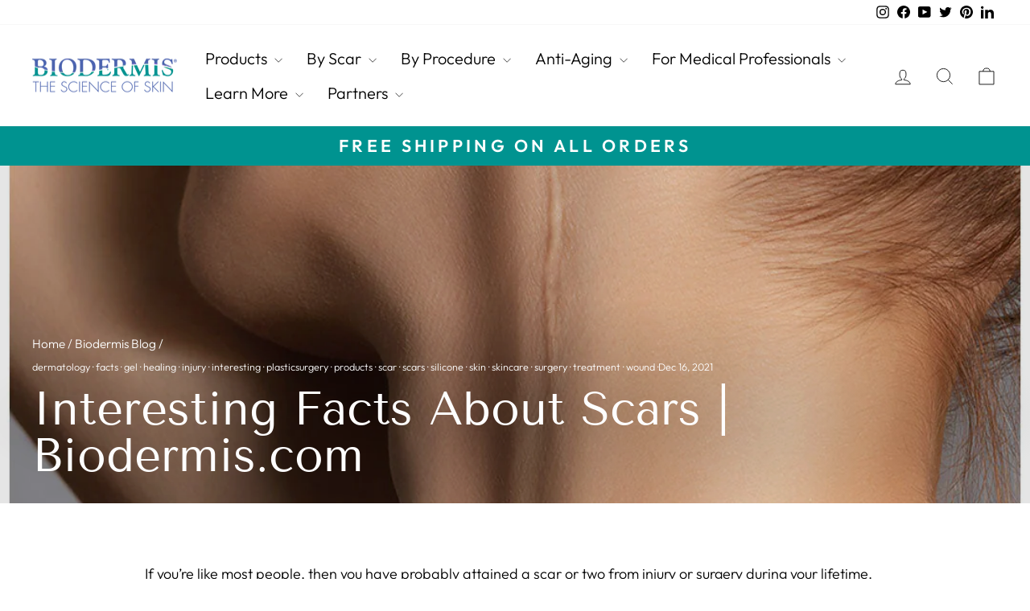

--- FILE ---
content_type: application/javascript; charset=utf-8
request_url: https://searchanise-ef84.kxcdn.com/preload_data.7T1M6y5t7z.js
body_size: 5260
content:
window.Searchanise.preloadedSuggestions=['silicone scar sheet','biocorneum gel','silicone gel sheet','silicone gel','pro sil','epi-derm silicone gel sheeting','biocorneum advanced scar','scar gel','silicone strips','epi derm','silque clenz','c strip','silicone tape','silicone sheeting','biodermis silicone gel','epiderm clear','pro-sil spf','areola circles','keloid scars','epi-derm c-strip','silicone sheet','xeragel silicone','silicon sheet','drying rack','aeropexy scar care package','scar tape','pro sil stick 4.25g','episof scar gel','long strip','silicone gel sheeting for scars','stretch marks','keloid treatment','bio oil','biocorneum spf','epi tape','silicone sheets','large sheet','epiderm natural','epi foam','c strip care package','epi-derm mastopexy','areopexy scar treatment package','epiderm silicone sheets','scar cream','c ăn','epifoam pads','breast surgery','biocorneum advanced scar treatment','silicone gel sheeting','spf-15 pro-sil 4.25g','long strip package','biodermis silicone scar sheets','how to clean','small strips','biodermis gel','dermasof silk','thyroid surgery','bruise cream','silicon gel sheeting','scar treatment','scar sheets','aeropexy care','xeragel 10g tube','epi derm c strips','silicone scar gel','epi-derm c-strip 5 pack','silicone face','scar face','silicone scar strips','silicone stick','breast lift','cleaning solution','epiderm large sheet','face treatment','c section','stretch mark','tummy tuck strip','silicone scar','biodermis silicone gel sheets','areola scar package','medical grade silicone','aeropexy scar care','hand sanitizer','pro-sil kids','silicon gel','episof 30 ml pump','mastopexy package','scar sheet','pro sil spf','scar aid','how to use','knee replacement','clear gel sheet','epiderm instructions','eye serum','epi derm long strip','compression garments','epiderm long strip','silicon sheeting','epi-derm clear','advanced scar treatment','silicone gel strips','aeropexy scar package','scar silicone','how to use bio corneum','epi tabs','anti aging','how to wash','biodermis silicone stick for scars','clear silicone strips','silqueclenz and epi tape','c strips','breast kit','scar care','pro sil gel','epiderm clear sheet','silicone patches','long strip scar care package','silicone tape strips','contact us','eye scar','platform is','silicone strip','mastopexy and wise','burn scars','gel sheeting','silicone scar sheets','silicon scar stick','epifoam silicone coated adhesive','epirepair premium bruise cream','pro-sil spf-15','pro-sil kids 4.25g','epi derm small strips','surgical scars','skin repair serum','silicone sheets for mastectomy','silicone gel sheets','for face','bundle epi-derm c-strip package','silicone sheets breast reconstruction','epi-derm standard sheet','clear gel','pro sil kids','epifoam wrap','platform platform','tummy tuck','spf scar gel','edgtnt 1106 epiderm c strip','clear standard sheet','eye area','the strip','nat strip','of xeragel','medical-grade silicone','epiderm small strips','epiderm natural fabric','silicon strips','dermasof skin repair','epi-derm patches natural','standard sheet','biocorneum scar cream','old scars','areola circle','how to clean silicone sheet','epiderm silicone gel scar strips','bio dermis','epiderm natural silicone gel sheets','gel sheet','silicone eye','acne scars','epiderm clear strip','scar gel patches','tummy tuck package','pro-sil 4.25g','clear sheeting','how to apply','sunscreen silicone','areola scar care package','how do you wash','vitamin c','pro sil 17g','biodermis xeragel','directions for use','vitamin e','natural strips','epi tab','ingredients shown','epi-derm large sheet','biodermis strips','silicon strip','biocorneum scar tape','skin care','scar stick','epi derm silicone sheeting','facial scar','silicone gel sheeting scars','epiderm clear scar','epiderm sheet','biodermis silicone gel sheeting','epi tab squares','product with sunscreen','c strip care package natural fabric','epi-derm gel sheeting','neck surgery scar','small strips camo','biocorneum spf 30','silicone patches for','episof silk skin repair serum','sheet silicone','bio dermis gel','peptide serum','biocorneum cream','epi derm natural','scar strips','biocorneum scar gel','c-strip in','edgtnt 1116 sheet','epi-derm areopexy 5 pair','pink camo','areopexy scar','biocorneum gel 30','bio corneum','silicone patch','silicone scar and strips','skin for','xeragel ointment','silicone ointment','biocorneum pack','advanced scar cream','epi repair','sheeting for scars','tab circles','scar strip','trauma scar','face cream','how long to use for','face scar','epi-derm strips','silicone sheets for scars','skin cleanse','facial strips','silicone gel scar','hypertrophic scar','biocorneum silicone gel','silicone scar sheet silicone gel','elite carry','how to wash the strips','scar silicone tape','silicone gel keloid sheet','biodermis silicone scar sheet','biopsy scar on','epi-derm silicone gel','silicone scar tape','biodermis silicone strips','sun protection','lip lines','clear strip pair','silicon scar tape','medical grade silicone scar','silqueclenz hand sanitizer','scar f','dermasof skin repair serum','instructions for use','pro sil spf 15','bio or scar treatment','c section silicone','pro-sil 17g','compression foam','cream for bruises','epi-derm natural','breast augmentation','large silicone sheet','vitamin a','tummy tuck scars','spf biocorneum','epi-derm c-strip package','hand scar','silicone cream','scar stick spf','silicone sheet for scars','old scar','dermasof silicone','breast scar','long strips','epi-derm small strips','epi derm clear','silicon gel sheet','strip cleansers','kids pro-sil','gel for scars','silicon gel strips','biocorneum silicone hel','epifoam coated compression foam','silicone scar strip natural','biocorneum advanced bruise cream','face silicone gel','scar and','silicone gel c-strip','epifoam silicon coated','biocorneum 20g','no silicone','mole removal','breast scars silicone','pediatric us','silicone scar face','biocorneum scar spf-15','biocorneum spf scar gel','epi net','biodermis epiderm','epi sof','breast reduction','epiderm natural silicone gel sheeting for scars','knee replacement scar gel','epiderm sheets','epi derm tape','xeragel silicone ointment','facial silicone','gel or','epi-derm areopexy','mastopexy and wise scar care package','cleaning silicone','3 biocorneum scar gel','clear silicone sheets','gel for','silicone sheeting long','epi derm epi tab','silicon stick','breast surgery scar treatment','clear large','care of silicone sheet','scar sheeting','black friday','epi gem','remove s','epi-derm silicone gel sheeting strips clear','biodermis silicone sheets','topi foam','epi-derm areola circles 1 pair × 1','and compliant','back silicone gel sheet','scar away','xeragel tube','face scar tape','face scars','epiderm gel sheet','epi-derm keloid long strips','pro-sil spf 15','epi derm c strip','scar patch','face care','fabric mastopexy strips','epi-derm long strip 5 pair','large strips','epi-derm epi-tabs 6','how long does a sheeting','large sheets','epiderm c-strip','strip care package','lip scar','low foaming skin cleanser','scar tissue','clear strip','epi-derm natural sheeting','epi clear','strip clear','for face discoloration','large sheet silicon','wound healing','epi-derm clear natural fabric','silicone breast strips','for old surgical scars','lollipop pexy sheets','silicone face management','treat hypertrophic scars','skin cleanser','silicon tape','epiderm clear silicone gel sheeting','serum bio c','do you wash them daily','removes scars','morning massage','silicone breast scars','biodermis scar sheets','can silicone be cut','clear patch','silicone for breast reduction','open heart incision','thyroid silicone sheets','gel s','how long to use silicone gel sheeting for scars','old scar treatment','can i cut scar sheets','epi-derm epi-tabs','sun screen','neck surgery','product for knee replacemen scar','epiderm gel','best in','silicone scar under breast','lollipop breast','eat treatment for scars','biocorneum scar treatment silicone gel','section scar','post procedure','scar care pkg','natural silicone gel sheeting for scars','show silymarin','epi soft','dry sheet','biocorneu with spf','areopexy scar treatment package 1 pair','small gel','biocorneum 10g','how to clean epi foam','epiderm camo','small patch','pro-sil elite carry spf rose gold','mohs facial scar','scar care package','under eye serum','under eye','epiderm long','epitab square','biodermis episof silicone scar gel pump','iso certification','xeragel 100% silicone scar','gel sheets','c-section strip','pro-sil spf 17g','epiderm fabric','clear c strip','scar make up','compression be','silicone scar sheet for face','anti scar','epi-derm sheets','gel scar sheet','biocorneum vs episof 30','silicon cream','vitamin k','lipo foam','pro-sil silicone stick','lollipop scars','ultimate serum','gel tape','foam cleanser','scar strips for cut','epi-derm silicone gel sheeting strips','silicone instructions','epifoam uncoated','tnt epitabs','dermasof multi-peptide power serum','derm strips','biodermis clear silicone sheets','epi sol','camo natural','vs biocorneum','silqueclenz for','silicon scar sheets','epi-derm long strip','new gel','dermasof ultimate rejuvenating face cream','epi-derm c-strips','epiderm silicone gel patch','how often to apply biodermis','scar for neck','clear scar sheets','scar treatment advanced','how to','epi derm strip','silicone for eyes','directions for epi-derm','silicone scar cream','new epi-derm drying rack','epi squares','epi-derm areopexy 1 pair','biodermis scar care','biodermis patches','clean solution','small hypertrophic','xeragel 10g','eli tab circles','pigmentation skin','silicon sheets','silicon strip sheet','bio cream','silicon patch','oder form','c trip','1 epi-derm long strip 5 pair','pro 4.25g','dark circles','c-section scar','biocorneum with sunscreen','biodermis scar gel','brightening skin','breast augmentation scar','how to your','multi-peptide power','epi derm small strips camo pink','for breast reduction','tape roll','epiderm standard sheet','burn scar','fades discoloration','dermasof ultimate a serum','epi-derm patches are','biodermis epiderm scar patch','epi derm standard sheet','most advanced treatment for scars','and wise','silicone gel stick','large silicone','epi-derm patch 1 pair clear gel','soothing essence','wise scar package','biodermis silicone gel sheet','a of biodermis tape','spf stick','silicone adhesive','silicon tape for scars','silicone scars tape','biodermis epirepair bruise cream','procedure care kit','how do use','biocorneum bioc-50g','epi-derm small strips 30','touch may','biocorneum scar 10g','barrier film','epi care cleaning','biocorneum pump','biocorneum advanced','small scar sheets','scar tape for','retinol derivative','silicone vs','epi-derm small sheet','neck scars','biocorneum advanced scar gel treatment','silicone episof','lollipop pexy','pro-sil sport','for after','scar for face','breast form','biocorneum scar','3 biocorneum scar','silicone drying','silicone scar stick','premium bruise','how to use silicone strips','section scar removal l','tape for scars','epi-derm silicone scar sheets','gel sheeting long','epiderm tape','ultimate face treatment','sensitive face skin scar','silicon epiderm','biodermis c sheeting','pro sil stick','pro sil tube','spf scar','how long do biodermis last','silicone stro','active ingredients','epi-derm epi-tabs 30 natural fabric backed squares','pro sil 17 g','epiderm strips','clean more','fabric silicone gel sheeting','epi strip','advanced bruise','c strip long','c scar','epiderm c strip','face scar sheet','injury scars','silicon stick for scars','dermasof crystal dew elixir 30ml','at strip','epi-derm drying rack','liposuction kit','epi derm epi tabs','silicone rack','silicone dry rack','does episof repair stretch marks','visual scar','pack of 5','uv protection','pro sil for kids','silicone tummy tuck scars','silicone scar strip','pro-sil silicone','epi-derm silicone sheets','bio old','when to','with green tea','patch clear','epifoam uncoated pads','sunscreen in products','stick spf 15','scar treatment no spf','face surgery','tummy tuck tape','silicone scar mohs surgery','scar strips tummy','scar strips for tummy','keloid scar cream','silicon scar squares','c-section cesarean','epifoam coated','epifoam pads silicone coated adhesive 3 pads','safe in','scar treatment without spf','healing sheet','roll epi-tape','nuance medical','premium silicone gel sheeting','it h','epi-derm fabric','log in','wound care','can be cut','epi derm c-strip','epi derm circle','hydrotherapy mask','tummy tuck scar','epiderm tab','under breast','pro-sil for kids','heart incision','biocorneum 50g','for neck','epi dern','kids scars','gel for scar','spf scars','scar silk','can epi-derm be washed','can epi-derm be washed and','free and','silicon roll of tape','silicon sheets for face','silicone lollipop','strips for breast reduction','strips for tummy tuck','facial scar sheets','epifoam wraps','scar squares','biocorneum advanced scar treatment gel','inhibits melanin','epi derm strips','rose gold','spf uv','silicone scar patches','strip sheets','silicon roll on','epi-derm clear gel sheet','kids epi-derm','epi‑derm large silicone scar sheet','eli net','derma pat h','facial sheets','pro se','knee replacement replacement','how long do they last','epiderm tnt c-strip','mastopexy strip','biodermis epi-derm standard sheet','biodermis epi-derm areola circles','biodermis silqueclenz & epi-tape combo','silicone scar patch','clear standard','epi-derm areola circles 1 pair','mastopexy & areola wise','bio peel','dermasof ultimate rejuvenating face cream a','dermasof skincare','epifoam silicone coated pads','epifoam pads silicone coated adhesive','skin on hands','scar silicone lotion','clear silicone','natural camo','biocorneum 20 g','for acne scar','biodermis epiderm 2 strip','pro-sil sp','epi derm roll','c-strip care packages','bio derm','mastopexy areola','daily process','free in','silicone sheets cleanser','for how long use silicone sheet','epi derm medium strips','biodermis serum','bi oil','foaming cleanser','eli derm','large so','mastopexy scar strips','epi-tape provides','the epitabs','epiderm natural fdg-n3','epiderm silicone scar sheets','silicone strips for under breast','pro-sil 4 25g','face acne scar','pump doesn\'t','pump does','biocorneum spf scar','epi-derm epi tabs','epiderm tnt strip','pre cut silicone strips','silicone treatment','dermasof power','breast lift surgeries','is biocorneum gel','biocorneum by scar gel','epi-derm c-strip（5 pack','how long m','medical grade','epiderm circles','cove up','biodermis epi-derm silicone sheets','c stri','c strip care package 5 pairs','scar gel sheets','biocorneum scar gel spf','without sunscreen','pro sil silicone stick','collagen production','epiderm silicone gel sheeting','can you wash and re use scar sheets','many times','body strips','epiderm dry sheet','biocorneum spf-15','scar sheet back','epiderm wash','epi-derm small strips 3 × 1','biodermis epi-derm strips','silicone gel sheet for','epi-derm drying rack extend the life of your sheeting dr-613','silicon roll','scar stick 4.25g','small strips fdg-n3','skin elasticity','scar sunscreen','how to clean eli foam','30 pack foam','biodermis large sheet','abdominoplasty scar','c section scar','biocorneum advanced scar cream','mastopexy and wise scar','vitamin or bruises','cleansing oil','tissue remove','skin scar solutions','silicone in','epiderm natural fabric 2 areopexy','epi-derm silicone scar sheet','natural texture','for breast surgery','mastopexy and areola scar care package','silicone scar treatment sheet','tape cleansers','leave on skin','biodermis silicone tape','can scar tape on old scars','silicone strips sheet','epi-derm clear sheets','natural fabric strip','multi peptide power serum','silicone gel scar gel','how do you clean silicone strip','scar patches','of skin','keloid breast','strip pair','silicone stick for scars','epi-derm areopexy pack','xeragel silicone ointment 10g tube','spf sunscreen','epi-derm silicone gel sheets','pro-sil to biocorneum','one large sheet epi-derm large sheet','large sheet silicon for scars','epiderm keloid silicone','silicone gel strips for epiderm natural','silicone gel strips for scars','epiderm clear silicone gel sheeting for','breast tape','long tape','long scar tape','low-foaming silqueclenz','epi-derm silicone gel strips','biocorneum advanced scar gel','silicone sheet for face','face wash','kid scar','epi-derm silicone areola','past procedure','silicone gel for facial scars','epiderm scar patch','biocorne advanced scar','knee surgery','bio or rum scar gel','gel vs stick','for pro-sil spf','hysterectomy scars','patch 1 pair','spf for scars','how to take off','small silicone strips','epi derm c','vit e oil','spf-15 pro','sunscreen stick','wash for silicone tape','fabric or clear','silicone spf','epiderm silicone','with spf','biodermis pro-sil','small strips 15 packs','large area','biocorneum with spf','silicone product cleanser','natural c strip','biodermis gel sheets','epiderm silicone gel strip','silicone tape sheet','vit c','small scars','epi-derm silicone','wrinkles on','oil serum pro','low-foaming cleansing solution','scar cover','sunscreen spf','bio silicone','clear natural sheets','advanced scars','pair of clear','thin skin','can you cut to size','dermasof ultimate face treatment','how does it work','with reconstruction','non adhesive','silicone sheeting c strip','aeropexy scar care package natural fabric','epi-derm c-strip clear gel','silicone scar strip scar care package','epi-derm small strips 3','medical silicone','skin repair','soft repair','spf-15 17g','standard sheet 5 sheets','energizing face cream','epi derm sheet','healing process','net strips','epi-derm large','silicone strips designed','silicone for scars','silicone gel sheeting squares','advanced scar','small circle patches','skin brighten','scars from','of reduction procedure of breast','epi-derm natural silicone','epi long','epi def','areopexy treatment package','scar silicon sheet','is used for','drying sheet','many weeks','cesarean scar','scar stick kids','silk gel','biocorneum scar sheets','silicone scar tab','of x','dermasof multi-peptide powe','wound scars','coated compression','scars sheets','scrapes happen','silicone gel tape','dermasof 100% silicone','epiderm areola','epi derm scar care package','scar lip','epiderm natural 1','fabric aeropexy','small strips 15','breast reconstruction scar tape','epi-derm long','rip derm','silicone gel patch','silicone cleanser','x x','circle clear','silicone pads','pi-derm long strip package','silicone with spf','100% silicone gel','scar management breast','epi c 5','silicone lotion','for bikini car','epi derm silicone','silicone areola','face strip','epi derm long','while fighting','epi-derm keloid long','derm c','breast reconstruction','massage for','camo small strips','cleaning epifoam','for burn','epi-derm c-strip 5 pack 1','small strip','sheet epiderm plastic','ultimate rejuvenating face cream','silicone 5 packs','contains 1 sheet','epi areola','and areola wise','epid derm','how to cleansed','skin discoloration','your natural radiance','pro-sil spf-15 pro sil','scar tape for face','new!epi-derm drying rack','hand cream','natural silicone gel','for tummy tuck','clear strips','c strip 5 pair','how to care for','clear c-strip','clear strip by','areopexy package','clear squares','biodermis patch','scar 10g','cosmetics but','biodermis silicone gel patches','silicone gel strip','how does silicone','epi-net applies','coated pads','epiderm clear gel sheeting for scar','remove skin','epi-derm c-strip 5 pack clear gel','clear silicone scar sheet','scar spf','skin serum','do i wash sheets daily','small strip silicone gel sheeting','finger net','silicon shee','biodermis advanced','clear silicone squares','coated compression foam','cleaning the','top surgery','silicone tape drying','xeragel gel','scar c section','epiderm areopexy','derma gel','pro spf 15','ultimate rejuvenating moisturizer face cream','biocorneum scar treatment','biodermis drying','epi-derm long stri','pro will kids','anti-wrinkle efficacy','skin patches','puffy eyes','scar package','epi-derm epi-tabs for','upper eyelid','epi-derm areola','post inflam','how long wear at a time','multi-peptide power serum','epi-derm epi-tabs 30','one breast kit clear','gel stick','single packs','vit c serum','how to clean epiderm','patch for scar','pro sil 4.25g scar stick','epi-derm circles','clean gel','post lipo','dermasof ultimate serum','epi-derm ke','sunscreen for men','breast strips','skin tape','pads foam','silicone fabric sheet','gel strip','silicone sheets scars','clear or fabric','epi-derm standard sheet 5 pack','epi-derm drying','facial silicone gel','pack of c-strips for','product wash','bioc-10 g'];